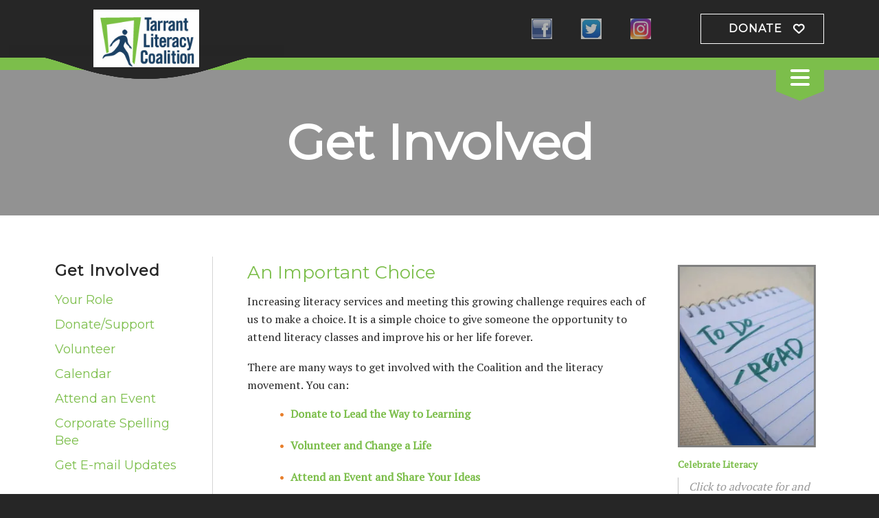

--- FILE ---
content_type: text/html; charset=UTF-8
request_url: https://www.tarrantliteracycoalition.org/involved/your_role.html
body_size: 13311
content:
<!DOCTYPE html>

<!--[if lt IE 9]><html lang="en" class="no-js lt-ie10 lt-ie9"><![endif]-->
<!--[if IE 9]><html lang="en" class="no-js is-ie9 lt-ie10"><![endif]-->
<!--[if gt IE 9]><!--><html lang="en" class="no-js"><!--<![endif]-->

<head>
  <title>Tarrant Literacy Coalition: Donate, Volunteer, and Get Involved</title>
    <link rel="shortcut icon" href="https://cdn.firespring.com/images/976b286a-1217-4bc6-b4c3-28cd88eaa391"/>


<!-- Meta tags -->
<meta charset="utf-8">
<meta name="viewport" content="width=device-width, initial-scale=1.0">




  <meta name="description" content="Lead the way to learning and support Tarrant Literacy Coalition&#039;s vision to provide services to every adult who wants to become literate.">

  <meta property="og:title" content="Tarrant Literacy Coalition: Donate, Volunteer, and Get Involved">
  <meta property="og:url" content="https://www.tarrantliteracycoalition.org/involved/your_role.html">
  <meta property="og:type" content="website">
      <meta property="og:description" content="Lead the way to learning and support Tarrant Literacy Coalition&#039;s vision to provide services to every adult who wants to become literate.">
        <meta name="twitter:card" content="summary">
  <meta name="twitter:title" content="Tarrant Literacy Coalition: Donate, Volunteer, and Get Involved">
      <meta name="twitter:description" content="Lead the way to learning and support Tarrant Literacy Coalition&#039;s vision to provide services to every adult who wants to become literate.">
    
  <link rel="stylesheet" href="//cdn.firespring.com/core/v2/css/stylesheet.1769791784.css">

<!-- CSS -->
      <link rel="stylesheet" href="//cdn.firespring.com/designs/np_hope/css/design-2788.1769791784.css">
  
<!-- SlickSlider Assets -->
  
<!-- jQuery -->
<script nonce="b5e9470af4b5a20c5cf7522e9c0ea7f7d416a958fb8e024e4ff81c72b39b33ce" type="text/javascript">
  (function (window) {
    if (window.location !== window.top.location) {
      var handler = function () {
        window.top.location = window.location;
        return false;
      };
      window.onclick = handler;
      window.onkeypress = handler;
    }
  })(this);
</script>
  <script nonce="b5e9470af4b5a20c5cf7522e9c0ea7f7d416a958fb8e024e4ff81c72b39b33ce" src="//cdn.firespring.com/core/v2/js/jquery.1769791784.js"></script>

<!-- Clicky Analytics -->
    <script
    nonce="b5e9470af4b5a20c5cf7522e9c0ea7f7d416a958fb8e024e4ff81c72b39b33ce"
    type="text/javascript"
  >
    var firespring = { log: function () { return }, goal: function () { return } }
    var firespring_site_id = Number('237902');
    (function () {
      var s = document.createElement('script')
      s.type = 'text/javascript'
      s.async = true
      s.src = 'https://analytics.firespring.com/js';
      (document.getElementsByTagName('head')[0] || document.getElementsByTagName('body')[0]).appendChild(s)
    })()
  </script>
<!-- End Clicky Analytics --><!-- Google External Accounts -->
<script
  async
  nonce="b5e9470af4b5a20c5cf7522e9c0ea7f7d416a958fb8e024e4ff81c72b39b33ce"
  src="https://www.googletagmanager.com/gtag/js?id=UA-31072173-1"
></script>
<script nonce="b5e9470af4b5a20c5cf7522e9c0ea7f7d416a958fb8e024e4ff81c72b39b33ce">
  window.dataLayer = window.dataLayer || []

  function gtag () {dataLayer.push(arguments)}

  gtag('js', new Date())
    gtag('config', 'UA-31072173-1')
    gtag('config', 'G-3MXD5JNQ3T')
  </script>
<!-- End Google External Accounts -->

            
  

</head>

  <body class="internal ">

  
  <!-- skip to main content link -->
  <a class="hidden-visually skip-to-main" href="#main-content">Skip to main content</a>
<!-- end skip to main content link -->
  <!-- BEGIN .header-nav-container -->
<div class="header-nav-container">
  <!-- BEGIN header -->
  <header class="header container-dark">
    <!-- BEGIN .wrap -->
    <div class="wrap">
      <!-- BEGIN nav-logo -->
      <div class="nav-logo">
                  <a href="https://www.tarrantliteracycoalition.org/"><img alt="Tarrant Literacy Coalition" title="logo" src="https://cdn.firespring.com/images/810c461f-0e15-41ba-a379-8729933aa36d.jpg"></a>

          <svg class="wave" xmlns="http://www.w3.org/2000/svg" width="465" height="47" viewBox="0 0 465 47">
            <path id="overlap_shape" data-name="overlap shape" class="cls-1" d="M467,0C417,0,348.662,47,231,47,114.166,47,49,0-2,0H467Z"/>
          </svg>

          <svg class="wave" xmlns="http://www.w3.org/2000/svg" width="465" height="47" viewBox="0 0 465 47">
            <path id="overlap_shape" data-name="overlap shape" class="cls-1" d="M467,0C417,0,348.662,47,231,47,114.166,47,49,0-2,0H467Z"/>
          </svg>

          <svg class="wave" xmlns="http://www.w3.org/2000/svg" width="465" height="47" viewBox="0 0 465 47">
            <path id="overlap_shape" data-name="overlap shape" class="cls-1" d="M467,0C417,0,348.662,47,231,47,114.166,47,49,0-2,0H467Z"/>
          </svg>

          <svg class="wave" xmlns="http://www.w3.org/2000/svg" width="465" height="47" viewBox="0 0 465 47">
            <path id="overlap_shape" data-name="overlap shape" class="cls-1" d="M467,0C417,0,348.662,47,231,47,114.166,47,49,0-2,0H467Z"/>
          </svg>

              </div>
      <!-- end nav-logo -->
      <!-- BEGIN .header-row -->
      <div class="header-row">
        <!-- BEGIN .content-block additional-header-block -->
               <!-- END .content-block additional-header-block -->
       <!-- BEGIN .content-block social-media-block -->
                <div class="content-block social-media-block">
  <div class="collection collection--list" id="content_cb9156b59c2609db7a6a57b422d81a09">

    

    <ul class="collection__items">

        
                                      <li class="collection-item collection-item--has-image" id="content_cb9156b59c2609db7a6a57b422d81a09_item_10879162">
                                    <div class="collection-item__content clearfix">

                      <div id="content_73a34b6b7ac94720d3b29d1c0a6f9abb_image_item_10879162"  class="collection-item-image image" style="max-width: 57px;">
    <a href="https://www.facebook.com/TarrantLiteracy/" target="_blank" rel="noopener noreferrer "    itemprop="url">
    <img
        loading="lazy"
        width="57"
        height="57"
        alt="Facebook"
        src="https://cdn.firespring.com/images/fe8b2bae-457e-441d-a813-38a8d4571eb5.jpg"
        srcset="https://cdn.firespring.com/images/fe8b2bae-457e-441d-a813-38a8d4571eb5.jpg 57w"
        itemprop="image"
                    >
    </a>

          </div>
          
                      <div class="collection-item-label"><a href="https://www.facebook.com/TarrantLiteracy/" target="_blank" rel="noopener noreferrer "    itemprop="url">Facebook</a></div>
          
          
        </div>
              </li>
                                          <li class="collection-item collection-item--has-image" id="content_cb9156b59c2609db7a6a57b422d81a09_item_10879164">
                                    <div class="collection-item__content clearfix">

                      <div id="content_73a34b6b7ac94720d3b29d1c0a6f9abb_image_item_10879164"  class="collection-item-image image" style="max-width: 106px;">
    <a href="https://twitter.com/TarrantLit" target="_blank" rel="noopener noreferrer "    itemprop="url">
    <img
        loading="lazy"
        width="106"
        height="106"
        alt="Twitter"
        src="https://cdn.firespring.com/images/354a456d-55b6-4ea7-a371-0eb48a4ac5fd.jpg"
        srcset="https://cdn.firespring.com/images/354a456d-55b6-4ea7-a371-0eb48a4ac5fd.jpg 106w"
        itemprop="image"
                    >
    </a>

          </div>
          
                      <div class="collection-item-label"><a href="https://twitter.com/TarrantLit" target="_blank" rel="noopener noreferrer "    itemprop="url">Twitter</a></div>
          
          
        </div>
              </li>
                                          <li class="collection-item collection-item--has-image" id="content_cb9156b59c2609db7a6a57b422d81a09_item_13047640">
                                    <div class="collection-item__content clearfix">

                      <div id="content_73a34b6b7ac94720d3b29d1c0a6f9abb_image_item_13047640"  class="collection-item-image image" style="max-width: 300px;">
    <a href="https://www.instagram.com/tarrantliteracycoalition/" target="_blank" rel="noopener noreferrer "    itemprop="url">
    <img
        loading="lazy"
        width="300"
        height="300"
        alt="Instagram"
        src="https://cdn.firespring.com/images/afdf2a9d-2314-40f5-ab4f-68137541b27b.jpg"
        srcset="https://cdn.firespring.com/images/afdf2a9d-2314-40f5-ab4f-68137541b27b.jpg 300w"
        itemprop="image"
                    >
    </a>

          </div>
          
                      <div class="collection-item-label"><a href="https://www.instagram.com/tarrantliteracycoalition/" target="_blank" rel="noopener noreferrer "    itemprop="url">Instagram</a></div>
          
          
        </div>
              </li>
      
    </ul>

    </div>
</div>
              <!-- END .content-block social-media-block -->
       <!-- BEGIN .content-block donate-block -->
                <div class="content-block donate-block">
  <div class="collection collection--list" id="content_6b7129f36bf07d716d42fdb77e66eb0e">

    

    <ul class="collection__items">

        
                        <li class="collection-item" id="content_6b7129f36bf07d716d42fdb77e66eb0e_item_10879177">
                                    <div class="collection-item__content">

          
                      <div class="collection-item-label"><a href="https://www.tarrantliteracycoalition.org/involved/donate.html"     itemprop="url">Donate</a></div>
          
          
        </div>
              </li>
      
    </ul>

    </div>
</div>
              <!-- END .content-block donate-block -->
     </div>
     <!-- END .header-row -->
   </div>
   <!-- END .wrap -->
 </header>
 <!-- END header -->
 <!-- BEGIN .nav-container -->
 <div class="nav-container">
  <!-- BEGIN .wrap -->
  <div class="wrap">
    <!-- BEGIN .content-block search-block -->
          <div class="content-block search-block">
  <div class="search-form search-form--511e6891ee6ab5805ac0de0a796c80d7" role="search">

  <form class="form--inline form--inline--no-button" novalidate>
    <div class="form-row">
      <div class="form-row__controls">
        <input aria-label="Search our site" type="search" id="search-form__input--511e6891ee6ab5805ac0de0a796c80d7" autocomplete="off">
      </div>
    </div>
  </form>

  <div id="search-form__results--511e6891ee6ab5805ac0de0a796c80d7" class="search-form__results"></div>
    <script nonce="b5e9470af4b5a20c5cf7522e9c0ea7f7d416a958fb8e024e4ff81c72b39b33ce" type="text/javascript">
      var ss360Config = window.ss360Config || []
      var config = {
        style: {
          themeColor: '#333333',
          accentColor: "#000000",
          loaderType: 'circle'
        },
        searchBox: {
          selector: "#search-form__input--511e6891ee6ab5805ac0de0a796c80d7"
        },
        tracking: {
          providers: []
        },
        siteId: "www.tarrantliteracycoalition.org",
        showErrors: false
      }
      if (!window.ss360Config[0]) {
        var stScript = document.createElement('script')
        stScript.type = 'text/javascript'
        stScript.async = true
        stScript.src = 'https://cdn.sitesearch360.com/v13/sitesearch360-v13.min.js'
        var entry = document.getElementsByTagName('script')[0]
        entry.parentNode.insertBefore(stScript, entry)
      }
      ss360Config.push(config)
    </script>
</div>
</div>
        <!-- END .content-block search-block -->
    <!-- BEGIN nav -->
                                                    <nav class="nav primary accordian" aria-label="Secondary">

    
    <ul class="nav__list nav-ul-0 nav">
      
    <li class="nav-level-0">
      <a href="https://www.tarrantliteracycoalition.org/index.html">Home Page</a>

      
    </li>


    <li class="nav-level-0 nav__list--parent">
      <a href="https://www.tarrantliteracycoalition.org/literacy/">Understanding Literacy</a>

      
        <ul class="nav-ul-1">
           
    <li class="nav-level-1">
      <a href="https://www.tarrantliteracycoalition.org/literacy/">Adult Basic Education</a>

      
    </li>


    <li class="nav-level-1">
      <a href="https://www.tarrantliteracycoalition.org/literacy/ged.html">High School Equivalency or GED</a>

      
    </li>


    <li class="nav-level-1">
      <a href="https://www.tarrantliteracycoalition.org/literacy/esl.html">ESL/ESOL</a>

      
    </li>


    <li class="nav-level-1">
      <a href="https://www.tarrantliteracycoalition.org/literacy/citizenship.html">Citizenship</a>

      
    </li>


    <li class="nav-level-1">
      <a href="https://www.tarrantliteracycoalition.org/literacy/facts.html">Facts &amp; Statistics</a>

      
    </li>

        </ul>
      
    </li>


    <li class="nav-level-0 nav__list--parent">
      <a href="https://www.tarrantliteracycoalition.org/help/">Classes</a>

      
        <ul class="nav-ul-1">
           
    <li class="nav-level-1">
      <a href="https://www.tarrantliteracycoalition.org/help/">How We Can Help</a>

      
    </li>


    <li class="nav-level-1">
      <a href="https://www.tarrantliteracycoalition.org/help/class.html">Find a Class</a>

      
    </li>


    <li class="nav-level-1">
      <a href="https://www.tarrantliteracycoalition.org/help/resources.html">Help for Teachers, Tutors and Volunteers</a>

      
    </li>


    <li class="nav-level-1">
      <a href="https://www.tarrantliteracycoalition.org/help/start.html">Start a New Program</a>

      
    </li>


    <li class="nav-level-1">
      <a href="https://www.tarrantliteracycoalition.org/help/links.html">Useful Links</a>

      
    </li>


    <li class="nav-level-1">
      <a href="https://www.tarrantliteracycoalition.org/help/faqs.html">FAQs</a>

      
    </li>

        </ul>
      
    </li>


    <li class="nav-level-0 nav__list--parent">
      <a href="https://www.tarrantliteracycoalition.org/solutions/">Our Solutions</a>

      
        <ul class="nav-ul-1">
           
    <li class="nav-level-1">
      <a href="https://www.tarrantliteracycoalition.org/solutions/">Literacy and Learning</a>

      
    </li>


    <li class="nav-level-1">
      <a href="https://www.tarrantliteracycoalition.org/solutions/learn-for-life.html">L.E.A.R.N. for Life</a>

      
    </li>


    <li class="nav-level-1 nav__list--parent">
      <a href="https://www.tarrantliteracycoalition.org/solutions/provider/">Provider Support</a>

      
        <ul class="nav-ul-2">
           
    <li class="nav-level-2">
      <a href="https://www.tarrantliteracycoalition.org/solutions/provider/">Provider Support</a>

      
    </li>


    <li class="nav-level-2">
      <a href="https://www.tarrantliteracycoalition.org/solutions/provider/provider_directory.html">Provider Directory</a>

      
    </li>

        </ul>
      
    </li>


    <li class="nav-level-1">
      <a href="https://www.tarrantliteracycoalition.org/solutions/training.html">Training</a>

      
    </li>


    <li class="nav-level-1">
      <a href="https://www.tarrantliteracycoalition.org/solutions/partnerships.html">Partnerships</a>

      
    </li>


    <li class="nav-level-1">
      <a href="https://www.tarrantliteracycoalition.org/solutions/workplace.html">Workforce Readiness</a>

      
    </li>


    <li class="nav-level-1">
      <a href="https://www.tarrantliteracycoalition.org/solutions/advocacy.html">Advocacy</a>

      
    </li>

        </ul>
      
    </li>


    <li class="nav-level-0 nav__list--parent nav__list--here">
      <a href="https://www.tarrantliteracycoalition.org/involved/">Get Involved</a>

      
        <ul class="nav-ul-1">
           
    <li class="nav-level-1 nav__list--here">
      <a href="https://www.tarrantliteracycoalition.org/involved/">Your Role</a>

      
    </li>


    <li class="nav-level-1">
      <a href="https://www.tarrantliteracycoalition.org/involved/donate.html">Donate/Support</a>

      
    </li>


    <li class="nav-level-1 nav__list--parent">
      <a href="https://www.tarrantliteracycoalition.org/involved/volunteer/">Volunteer</a>

      
        <ul class="nav-ul-2">
           
    <li class="nav-level-2">
      <a href="https://www.tarrantliteracycoalition.org/involved/volunteer/">Volunteer Opportunities</a>

      
    </li>


    <li class="nav-level-2">
      <a href="https://www.tarrantliteracycoalition.org/involved/volunteer/service_learning.html">Service-Learning</a>

      
    </li>

        </ul>
      
    </li>


    <li class="nav-level-1">
      <a href="https://www.tarrantliteracycoalition.org/involved/calendar.html">Calendar </a>

      
    </li>


    <li class="nav-level-1">
      <a href="https://www.tarrantliteracycoalition.org/involved/events.html">Attend an Event</a>

      
    </li>


    <li class="nav-level-1">
      <a href="https://www.tarrantliteracycoalition.org/involved/bee.html">Corporate Spelling Bee</a>

      
    </li>


    <li class="nav-level-1">
      <a href="https://www.tarrantliteracycoalition.org/involved/updates.html">Get E-mail Updates</a>

      
    </li>

        </ul>
      
    </li>


    <li class="nav-level-0 nav__list--parent">
      <a href="https://www.tarrantliteracycoalition.org/coalition/">The Coalition</a>

      
        <ul class="nav-ul-1">
           
    <li class="nav-level-1">
      <a href="https://www.tarrantliteracycoalition.org/coalition/">Our Story</a>

      
    </li>


    <li class="nav-level-1">
      <a href="https://www.tarrantliteracycoalition.org/coalition/board_staff.html">Our Staff &amp; Board</a>

      
    </li>


    <li class="nav-level-1">
      <a href="https://www.tarrantliteracycoalition.org/coalition/connect.html">Connect &amp; Share</a>

      
    </li>


    <li class="nav-level-1">
      <a href="https://www.tarrantliteracycoalition.org/coalition/news.html">News Room</a>

      
    </li>


    <li class="nav-level-1">
      <a href="https://www.tarrantliteracycoalition.org/coalition/newsletters.html">Newsletters</a>

      
    </li>


    <li class="nav-level-1">
      <a href="https://www.tarrantliteracycoalition.org/coalition/job_opportunities.html">Job Opportunities</a>

      
    </li>


    <li class="nav-level-1">
      <a href="https://www.tarrantliteracycoalition.org/coalition/privacy.html">Privacy Policy</a>

      
    </li>


    <li class="nav-level-1">
      <a href="https://www.tarrantliteracycoalition.org/coalition/contact_us.html">Contact Us</a>

      
    </li>

        </ul>
      
    </li>


    <li class="nav-level-0">
      <a href="https://www.tarrantliteracycoalition.org/site_map.html">Site Map</a>

      
    </li>

    </ul>

    
  </nav>


                      <!-- END nav -->
        </div>
        <!-- END .wrap -->
        <!-- BEGIN .nav-toggle-wrap -->
        <div class="nav-toggle-wrap">
          <div class="nav-toggle">
            <i class="fa fa-bars"></i>
          </div>
        </div>
        <!-- END .nav-toggle-wrap -->
      </div>
      <!-- END .nav-container -->
    </div>
    <!-- END .header-nav-container -->
  <!-- BEGIN .masthead-container -->
  <div class="masthead-container">
    <!-- BEGIN .masthead-image-bg -->
    <div class="masthead-image-bg has-bg container-dark" data-search-indexed="true">
    <!-- BEGIN .wrap -->
    <div class="wrap">

             <h1>Get Involved</h1>
                
          </div>
    <!-- END .wrap -->
    </div>
    <!-- END .masthead-image-bg -->
  </div>
  <!-- END .masthead-container -->

           <main id="main-content">
        <!-- BEGIN .wrap -->
        <div class="wrap">
          <!-- BEGIN .sidebar-container -->
          <div class="sidebar-container" >
            <!-- BEGIN .secion-title -->
            <div class="section-title">
              <h3>Get Involved</h3>
            </div>
            <!-- END .secion-title -->
            <!-- start sidebar -->
            
                    <!-- BEGIN nav -->
                                                                                                                                <nav class="nav subnav" aria-label="Secondary">

    
    <ul class="nav__list nav-ul-0 nav subnav">
      
    <li class="nav-level-0 nav__list--here">
      <a href="https://www.tarrantliteracycoalition.org/involved/">Your Role</a>

      
    </li>


    <li class="nav-level-0">
      <a href="https://www.tarrantliteracycoalition.org/involved/donate.html">Donate/Support</a>

      
    </li>


    <li class="nav-level-0 nav__list--parent">
      <a href="https://www.tarrantliteracycoalition.org/involved/volunteer/">Volunteer</a>

      
        <ul class="nav-ul-1">
           
    <li class="nav-level-1">
      <a href="https://www.tarrantliteracycoalition.org/involved/volunteer/">Volunteer Opportunities</a>

      
    </li>


    <li class="nav-level-1">
      <a href="https://www.tarrantliteracycoalition.org/involved/volunteer/service_learning.html">Service-Learning</a>

      
    </li>

        </ul>
      
    </li>


    <li class="nav-level-0">
      <a href="https://www.tarrantliteracycoalition.org/involved/calendar.html">Calendar </a>

      
    </li>


    <li class="nav-level-0">
      <a href="https://www.tarrantliteracycoalition.org/involved/events.html">Attend an Event</a>

      
    </li>


    <li class="nav-level-0">
      <a href="https://www.tarrantliteracycoalition.org/involved/bee.html">Corporate Spelling Bee</a>

      
    </li>


    <li class="nav-level-0">
      <a href="https://www.tarrantliteracycoalition.org/involved/updates.html">Get E-mail Updates</a>

      
    </li>

    </ul>

    
  </nav>


                                                    <!-- END nav -->

                       
                       <!-- end sidebar -->
                                           </div>
                    <!-- END .sidebar-container -->
                                          <!-- BEGIN .primary-container -->
                      <div class="primary-container" data-search-indexed="true">
                            <div id="content_b101953661254dda09b4cbf0631b6375"  class="image sb-float-right sb-padding-medium" style="max-width: 225px;">
    <a href="https://www.tarrantliteracycoalition.org/solutions/advocacy.html"     itemprop="url">
    <img
        loading="lazy"
        width="225"
        height="300"
        alt="Spiral notepad saying &quot;to do: read&quot;"
        src="https://cdn.firespring.com/images/864fc5d9-07f3-42dc-8b71-c0f24386c732.jpg" style="border-color: #808080;" class="sb-border-medium"
        srcset="https://cdn.firespring.com/images/864fc5d9-07f3-42dc-8b71-c0f24386c732.jpg 225w"
        itemprop="image"
        aria-labelledby="content_b101953661254dda09b4cbf0631b6375_title"        aria-describedby="content_b101953661254dda09b4cbf0631b6375_caption"    >
    </a>

          <div class="image__text">

                  <div class="image-text__title" id="content_b101953661254dda09b4cbf0631b6375_title"><a href="https://www.tarrantliteracycoalition.org/solutions/advocacy.html"     itemprop="url">Celebrate Literacy</a></div>
        
                  <div class="image-text__caption" id="content_b101953661254dda09b4cbf0631b6375_caption"><p>Click to advocate for and celebrate literacy with the Coalition.</p></div>
        
      </div>
          </div>
<h2>An Important Choice</h2><p>Increasing literacy services and meeting this growing challenge requires each of us to make a choice. It is a simple choice to give someone the opportunity to attend literacy classes and improve his or her life forever.</p>

<p>There are many ways to get involved with the Coalition and the literacy movement. You can:</p>

        <div class="collection collection--list" id="content_bac3d262794bf8c53d8a7d996727f0e1">

    

    <ul class="collection__items list-spacing--double">

        
                        <li class="collection-item" id="content_bac3d262794bf8c53d8a7d996727f0e1_item_10877050">
                                    <div class="collection-item__content">

          
                      <div class="collection-item-label"><a href="https://www.tarrantliteracycoalition.org/involved/donate.html"     itemprop="url">Donate to Lead the Way to Learning</a></div>
          
          
        </div>
              </li>
                            <li class="collection-item" id="content_bac3d262794bf8c53d8a7d996727f0e1_item_10877051">
                                    <div class="collection-item__content">

          
                      <div class="collection-item-label"><a href="https://www.tarrantliteracycoalition.org/involved/volunteer/volunteer.html"     itemprop="url">Volunteer and Change a Life</a></div>
          
          
        </div>
              </li>
                            <li class="collection-item" id="content_bac3d262794bf8c53d8a7d996727f0e1_item_10877052">
                                    <div class="collection-item__content">

          
                      <div class="collection-item-label"><a href="https://www.tarrantliteracycoalition.org/involved/events.html"     itemprop="url">Attend an Event and Share Your Ideas</a></div>
          
          
        </div>
              </li>
                            <li class="collection-item" id="content_bac3d262794bf8c53d8a7d996727f0e1_item_10877053">
                                    <div class="collection-item__content">

          
                      <div class="collection-item-label"><a href="https://www.tarrantliteracycoalition.org/involved/updates.html"     itemprop="url">Get E-Mail Updates and Access New Information</a></div>
          
          
        </div>
              </li>
      
    </ul>

    </div>
<p>No matter your role, you have an opportunity make a difference.  You can have a significant impact with the Coalition or an adult literacy program that is making a life-changing impact on its students. Act now to change the future of our community.</p><h2>Start Now</h2><p>Can't wait?  There are several ways you can get involved right now.  Click an option for more information.</p>

    <div class="collection collection--gallery collection--gallery--next-prev" id="content_35a31b5aeb15b7d53a803dc9eb2fd342">

  
            
              
              <ul class="collection__items grid grid--block grid--block-xs-2 grid--block-sm-3 sb-border-thick sb-padding-medium" style="border-color: #808080;">

        
                                                        <li class="collection-item collection-item--has-image" id="content_35a31b5aeb15b7d53a803dc9eb2fd342_item_10877054" style="border-color: #808080;">
                                    <div class="collection-item__content clearfix">

                      <div id="content_73a34b6b7ac94720d3b29d1c0a6f9abb_image_item_10877054"  class="collection-item-image image" style="max-width: 214px;">
    <a href="https://www.tarrantliteracycoalition.org/involved/updates.html" target="_blank" rel="noopener noreferrer "    itemprop="url">
    <img
        loading="lazy"
        width="214"
        height="300"
        alt="Sign Up for E-mail Updates"
        src="https://cdn.firespring.com/images/927c7abb-6d3f-4511-97de-95a350c581a4.jpg"
        srcset="https://cdn.firespring.com/images/927c7abb-6d3f-4511-97de-95a350c581a4.jpg 214w"
        itemprop="image"
                    >
    </a>

          </div>
          
                      <div class="collection-item-label"><a href="https://www.tarrantliteracycoalition.org/involved/updates.html" target="_blank" rel="noopener noreferrer "    itemprop="url">Sign Up for E-mail Updates</a></div>
          
          
        </div>
              </li>
    
                                                        <li class="collection-item collection-item--has-image" id="content_35a31b5aeb15b7d53a803dc9eb2fd342_item_10877055" style="border-color: #808080;">
                                    <div class="collection-item__content clearfix">

                      <div id="content_73a34b6b7ac94720d3b29d1c0a6f9abb_image_item_10877055"  class="collection-item-image image" style="max-width: 320px;">
    <a href="/file_download/184959ea-f5f9-481f-918e-a5007eef5587" target="_blank" rel="noopener noreferrer "  class="firespring_log_download"  itemprop="url">
    <img
        loading="lazy"
        width="320"
        height="240"
        alt="Download a Literacy Fact Flyer"
        src="https://cdn.firespring.com/images/f264559e-fb67-4dd8-b461-01c5c9041d8f.jpg"
        srcset="https://cdn.firespring.com/images/f264559e-fb67-4dd8-b461-01c5c9041d8f.jpg 320w"
        itemprop="image"
                    >
    </a>

          </div>
          
                      <div class="collection-item-label"><a href="/file_download/184959ea-f5f9-481f-918e-a5007eef5587" target="_blank" rel="noopener noreferrer "  class="firespring_log_download"  itemprop="url">Download a Literacy Fact Flyer</a></div>
          
          
        </div>
              </li>
    
                                                        <li class="collection-item collection-item--has-image" id="content_35a31b5aeb15b7d53a803dc9eb2fd342_item_10877056" style="border-color: #808080;">
                                    <div class="collection-item__content clearfix">

                      <div id="content_73a34b6b7ac94720d3b29d1c0a6f9abb_image_item_10877056"  class="collection-item-image image" style="max-width: 320px;">
    <a href="https://www.tarrantliteracycoalition.org/involved/donate.html" target="_blank" rel="noopener noreferrer "    itemprop="url">
    <img
        loading="lazy"
        width="320"
        height="240"
        alt="Donate Online"
        src="https://cdn.firespring.com/images/e7c1ea2c-721b-4f31-9402-93c4eee55cd5.jpg"
        srcset="https://cdn.firespring.com/images/e7c1ea2c-721b-4f31-9402-93c4eee55cd5.jpg 320w"
        itemprop="image"
                    >
    </a>

          </div>
          
                      <div class="collection-item-label"><a href="https://www.tarrantliteracycoalition.org/involved/donate.html" target="_blank" rel="noopener noreferrer "    itemprop="url">Donate Online</a></div>
          
          
        </div>
              </li>
    
                                                        <li class="collection-item collection-item--has-image" id="content_35a31b5aeb15b7d53a803dc9eb2fd342_item_10877057" style="border-color: #808080;">
                                    <div class="collection-item__content clearfix">

                      <div id="content_73a34b6b7ac94720d3b29d1c0a6f9abb_image_item_10877057"  class="collection-item-image image" style="max-width: 57px;">
    <a href="http://www.facebook.com/TarrantLiteracy" target="_blank" rel="noopener noreferrer "    itemprop="url">
    <img
        loading="lazy"
        width="57"
        height="57"
        alt="Keep up with the Coalition on Facebook"
        src="https://cdn.firespring.com/images/fe8b2bae-457e-441d-a813-38a8d4571eb5.jpg"
        srcset="https://cdn.firespring.com/images/fe8b2bae-457e-441d-a813-38a8d4571eb5.jpg 57w"
        itemprop="image"
                    >
    </a>

          </div>
          
                      <div class="collection-item-label"><a href="http://www.facebook.com/TarrantLiteracy" target="_blank" rel="noopener noreferrer "    itemprop="url">Keep up with the Coalition on Facebook</a></div>
          
          
        </div>
              </li>
    
                                                        <li class="collection-item collection-item--has-image" id="content_35a31b5aeb15b7d53a803dc9eb2fd342_item_10877058" style="border-color: #808080;">
                                    <div class="collection-item__content clearfix">

                      <div id="content_73a34b6b7ac94720d3b29d1c0a6f9abb_image_item_10877058"  class="collection-item-image image" style="max-width: 320px;">
    <a href="http://www.youtube.com/TarrantLit" target="_blank" rel="noopener noreferrer "    itemprop="url">
    <img
        loading="lazy"
        width="320"
        height="240"
        alt="Watch a Video About Literacy"
        src="https://cdn.firespring.com/images/8cd75950-09d4-495d-b8ca-140dc5624c89.jpg"
        srcset="https://cdn.firespring.com/images/8cd75950-09d4-495d-b8ca-140dc5624c89.jpg 320w"
        itemprop="image"
                    >
    </a>

          </div>
          
                      <div class="collection-item-label"><a href="http://www.youtube.com/TarrantLit" target="_blank" rel="noopener noreferrer "    itemprop="url">Watch a Video About Literacy</a></div>
          
          
        </div>
              </li>
    
                                                        <li class="collection-item collection-item--has-image" id="content_35a31b5aeb15b7d53a803dc9eb2fd342_item_10877059" style="border-color: #808080;">
                                    <div class="collection-item__content clearfix">

                      <div id="content_73a34b6b7ac94720d3b29d1c0a6f9abb_image_item_10877059"  class="collection-item-image image" style="max-width: 57px;">
    <a href="http://www.twitter.com/TarrantLit" target="_blank" rel="noopener noreferrer "    itemprop="url">
    <img
        loading="lazy"
        width="57"
        height="57"
        alt="Follow us on Twitter"
        src="https://cdn.firespring.com/images/8ea92a8f-5f47-4d7b-a217-a39acdb2f18e.jpg"
        srcset="https://cdn.firespring.com/images/8ea92a8f-5f47-4d7b-a217-a39acdb2f18e.jpg 57w"
        itemprop="image"
                    >
    </a>

          </div>
          
                      <div class="collection-item-label"><a href="http://www.twitter.com/TarrantLit" target="_blank" rel="noopener noreferrer "    itemprop="url">Follow us on Twitter</a></div>
          
          
        </div>
              </li>
    
                                                        <li class="collection-item collection-item--has-image" id="content_35a31b5aeb15b7d53a803dc9eb2fd342_item_10877060" style="border-color: #808080;">
                                    <div class="collection-item__content clearfix">

                      <div id="content_73a34b6b7ac94720d3b29d1c0a6f9abb_image_item_10877060"  class="collection-item-image image" style="max-width: 300px;">
    <a href="https://www.tarrantliteracycoalition.org/coalition/contact_us.html" target="_blank" rel="noopener noreferrer "    itemprop="url">
    <img
        loading="lazy"
        width="300"
        height="215"
        alt="Invite Us to Speak to Your Group"
        src="https://cdn.firespring.com/images/fca5b01e-0e7b-41a9-8bfd-c5e8bfb0981c.jpg"
        srcset="https://cdn.firespring.com/images/fca5b01e-0e7b-41a9-8bfd-c5e8bfb0981c.jpg 300w"
        itemprop="image"
                    >
    </a>

          </div>
          
                      <div class="collection-item-label"><a href="https://www.tarrantliteracycoalition.org/coalition/contact_us.html" target="_blank" rel="noopener noreferrer "    itemprop="url">Invite Us to Speak to Your Group</a></div>
          
          
        </div>
              </li>
    
                                                        <li class="collection-item collection-item--has-image" id="content_35a31b5aeb15b7d53a803dc9eb2fd342_item_10877061" style="border-color: #808080;">
                                    <div class="collection-item__content clearfix">

                      <div id="content_73a34b6b7ac94720d3b29d1c0a6f9abb_image_item_10877061"  class="collection-item-image image" style="max-width: 256px;">
    <a href="http://www.linkedin.com/companies/tarrant-literacy-coalition" target="_blank" rel="noopener noreferrer "    itemprop="url">
    <img
        loading="lazy"
        width="256"
        height="256"
        alt="Find Connections on Linkedin"
        src="https://cdn.firespring.com/images/56184d04-10d1-47e9-b04e-2af637c9a184.jpg"
        srcset="https://cdn.firespring.com/images/56184d04-10d1-47e9-b04e-2af637c9a184.jpg 256w"
        itemprop="image"
                    >
    </a>

          </div>
          
                      <div class="collection-item-label"><a href="http://www.linkedin.com/companies/tarrant-literacy-coalition" target="_blank" rel="noopener noreferrer "    itemprop="url">Find Connections on Linkedin</a></div>
          
          
        </div>
              </li>
    
                                                        <li class="collection-item collection-item--has-image" id="content_35a31b5aeb15b7d53a803dc9eb2fd342_item_10877062" style="border-color: #808080;">
                                    <div class="collection-item__content clearfix">

                      <div id="content_73a34b6b7ac94720d3b29d1c0a6f9abb_image_item_10877062"  class="collection-item-image image" style="max-width: 300px;">
    <a href="https://www.tarrantliteracycoalition.org/coalition/news.html" target="_blank" rel="noopener noreferrer "    itemprop="url">
    <img
        loading="lazy"
        width="300"
        height="200"
        alt="Learn the Latest Literacy News"
        src="https://cdn.firespring.com/images/51625b0f-92df-4691-9b25-9d2106d8ebab.jpg"
        srcset="https://cdn.firespring.com/images/51625b0f-92df-4691-9b25-9d2106d8ebab.jpg 300w"
        itemprop="image"
                    >
    </a>

          </div>
          
                      <div class="collection-item-label"><a href="https://www.tarrantliteracycoalition.org/coalition/news.html" target="_blank" rel="noopener noreferrer "    itemprop="url">Learn the Latest Literacy News</a></div>
          
          
        </div>
              </li>
    
  
      </ul>
  
    
  </div>

                        <div class="clearfix"></div>
                      </div>
                      <!-- END .primary-container -->
                                      </div>
                  <!-- END .wrap -->
                </main><!-- end main -->
                                 <!-- BEGIN .logos-container -->
  <div class="logos-container">
    <!-- BEGIN .wrap -->
    <div class="wrap">
      <!-- BEGIN .content-block logos-header-block -->
              <div class="content-block logos-header-block">
  <h4>Our Partners</h4>
</div>
            <!-- END .content-block logos-header-block -->
              <!-- BEGIN .logos-content -->
        <div class="logos-content">
          <div class="content-block logos-block">
  <div class="collection collection--list" id="content_82d482a4d3b8d32ec7afe825aba9ee66">

    

    <ul class="collection__items">

        
                                      <li class="collection-item collection-item--has-image" id="content_82d482a4d3b8d32ec7afe825aba9ee66_item_10879168">
                                    <div class="collection-item__content clearfix">

                      <div id="content_73a34b6b7ac94720d3b29d1c0a6f9abb_image_item_10879168"  class="collection-item-image image" style="max-width: 343px;">
    
    <img
        loading="lazy"
        width="343"
        height="147"
        alt="Alcon Foundation"
        src="https://cdn.firespring.com/images/7a2b79eb-4630-423a-8ec8-49b2274918de.png"
        srcset="https://cdn.firespring.com/images/7a2b79eb-4630-423a-8ec8-49b2274918de.png 343w"
        itemprop="image"
                    >
    

          </div>
          
                      <div class="collection-item-label">Alcon Foundation</div>
          
          
        </div>
              </li>
                                          <li class="collection-item collection-item--has-image" id="content_82d482a4d3b8d32ec7afe825aba9ee66_item_10879170">
                                    <div class="collection-item__content clearfix">

                      <div id="content_73a34b6b7ac94720d3b29d1c0a6f9abb_image_item_10879170"  class="collection-item-image image" style="max-width: 1200px;">
    
    <img
        loading="lazy"
        width="1200"
        height="876"
        alt="United Way of Tarrant County"
        src="https://cdn.firespring.com/images/a79722a0-7a03-410c-9503-82af7bf0389d.jpg"
        srcset="https://cdn.firespring.com/images/b6979e1d-073a-4f62-bca0-111138bae526.jpg 600w, https://cdn.firespring.com/images/a79722a0-7a03-410c-9503-82af7bf0389d.jpg 1200w"
        itemprop="image"
                    >
    

          </div>
          
                      <div class="collection-item-label">United Way of Tarrant County</div>
          
          
        </div>
              </li>
                                          <li class="collection-item collection-item--has-image" id="content_82d482a4d3b8d32ec7afe825aba9ee66_item_12880750">
                                    <div class="collection-item__content clearfix">

                      <div id="content_73a34b6b7ac94720d3b29d1c0a6f9abb_image_item_12880750"  class="collection-item-image image" style="max-width: 257px;">
    <a href="https://www.literacytexas.org/" target="_blank" rel="noopener noreferrer "    itemprop="url">
    <img
        loading="lazy"
        width="257"
        height="81"
        alt="Literacy Texas"
        src="https://cdn.firespring.com/images/5e311118-e110-4d30-80ec-2141195b99e4.png"
        srcset="https://cdn.firespring.com/images/5e311118-e110-4d30-80ec-2141195b99e4.png 257w"
        itemprop="image"
                    >
    </a>

          </div>
          
                      <div class="collection-item-label"><a href="https://www.literacytexas.org/" target="_blank" rel="noopener noreferrer "    itemprop="url">Literacy Texas</a></div>
          
          
        </div>
              </li>
                                          <li class="collection-item collection-item--has-image" id="content_82d482a4d3b8d32ec7afe825aba9ee66_item_13330297">
                                    <div class="collection-item__content clearfix">

                      <div id="content_73a34b6b7ac94720d3b29d1c0a6f9abb_image_item_13330297"  class="collection-item-image image" style="max-width: 400px;">
    <a href="http://proliteracy.org"     itemprop="url">
    <img
        loading="lazy"
        width="400"
        height="400"
        alt="ProLiteracy"
        src="https://cdn.firespring.com/images/2f6635d5-f1dd-4c43-84b6-bfb0d31c35b9.jpg"
        srcset="https://cdn.firespring.com/images/2f6635d5-f1dd-4c43-84b6-bfb0d31c35b9.jpg 400w"
        itemprop="image"
                    >
    </a>

          </div>
          
                      <div class="collection-item-label"><a href="http://proliteracy.org"     itemprop="url">ProLiteracy</a></div>
          
          
        </div>
              </li>
                                          <li class="collection-item collection-item--has-image" id="content_82d482a4d3b8d32ec7afe825aba9ee66_item_13330625">
                                    <div class="collection-item__content clearfix">

                      <div id="content_73a34b6b7ac94720d3b29d1c0a6f9abb_image_item_13330625"  class="collection-item-image image" style="max-width: 1080px;">
    <a href="https://www.dgliteracy.org/"     itemprop="url">
    <img
        loading="lazy"
        width="1080"
        height="401"
        alt="Dollar General Literacy Foundation"
        src="https://cdn.firespring.com/images/5a56161d-2145-43fc-98ca-9fcc75334448.jpg"
        srcset="https://cdn.firespring.com/images/9507b730-7bf3-4998-bc77-cc450be0488e.jpg 600w, https://cdn.firespring.com/images/5a56161d-2145-43fc-98ca-9fcc75334448.jpg 1080w"
        itemprop="image"
                    >
    </a>

          </div>
          
                      <div class="collection-item-label"><a href="https://www.dgliteracy.org/"     itemprop="url">Dollar General Literacy Foundation</a></div>
          
          
        </div>
              </li>
                                          <li class="collection-item collection-item--has-image" id="content_82d482a4d3b8d32ec7afe825aba9ee66_item_13330627">
                                    <div class="collection-item__content clearfix">

                      <div id="content_73a34b6b7ac94720d3b29d1c0a6f9abb_image_item_13330627"  class="collection-item-image image" style="max-width: 596px;">
    <a href="https://www.umb.com/about-umb/community-involvement"     itemprop="url">
    <img
        loading="lazy"
        width="596"
        height="753"
        alt="UMB Bank"
        src="https://cdn.firespring.com/images/224e3b90-0cc1-4e18-95e5-6cc4d8460393.png"
        srcset="https://cdn.firespring.com/images/224e3b90-0cc1-4e18-95e5-6cc4d8460393.png 596w"
        itemprop="image"
                    >
    </a>

          </div>
          
                      <div class="collection-item-label"><a href="https://www.umb.com/about-umb/community-involvement"     itemprop="url">UMB Bank</a></div>
          
          
        </div>
              </li>
                                          <li class="collection-item collection-item--has-image" id="content_82d482a4d3b8d32ec7afe825aba9ee66_item_13381896">
                                    <div class="collection-item__content clearfix">

                      <div id="content_73a34b6b7ac94720d3b29d1c0a6f9abb_image_item_13381896"  class="collection-item-image image" style="max-width: 169px;">
    <a href="https://www.pantegolions.org/" target="_blank" rel="noopener noreferrer "    itemprop="url">
    <img
        loading="lazy"
        width="169"
        height="220"
        alt="Pantego Lions Foundation"
        src="https://cdn.firespring.com/images/5d77b375-b990-46b0-9f0d-d07d98339451.jpg"
        srcset="https://cdn.firespring.com/images/5d77b375-b990-46b0-9f0d-d07d98339451.jpg 169w"
        itemprop="image"
                    >
    </a>

          </div>
          
                      <div class="collection-item-label"><a href="https://www.pantegolions.org/" target="_blank" rel="noopener noreferrer "    itemprop="url">Pantego Lions Foundation</a></div>
          
                                  <div class="collection-item-description"><p>Pantego Lions Foundation</p></div>
          
        </div>
              </li>
      
    </ul>

    </div>
</div>
          <!-- BEGIN .slider__controls -->
          <div class="slider__controls">
            <div class="slider-controls-nav">
              <a class="slider-nav slider-nav--prev" href="" aria-label="Go to Previous Slide"></a>
              <a class="slider-nav slider-nav--next" href="" aria-label="Go to Next Slide"></a>
            </div>
            <div class="slider-controls-pager"></div>
          </div>
          <!-- END .slider__controls -->
        </div>
        <!-- END .logos-content -->
          </div>
    <!-- END .wrap -->
  </div>
  <!-- END .logos-container -->

             
      <!-- BEGIN footer -->
<footer class="container-dark">
  <!-- BEGIN .wrap -->
  <div class="wrap">
    <!-- BEGIN footer-logo -->
    <div class="footer-logo">

      
        <a href="https://www.tarrantliteracycoalition.org/"><img alt="Tarrant Literacy Coalition" title="logo" src="https://cdn.firespring.com/images/810c461f-0e15-41ba-a379-8729933aa36d.jpg"></a>

      <svg class="wave" xmlns="http://www.w3.org/2000/svg" width="465" height="47" viewBox="0 0 465 47">
        <path id="overlap_shape" data-name="overlap shape" class="cls-1" d="M467,0C417,0,348.662,47,231,47,114.166,47,49,0-2,0H467Z"/>
      </svg>

      <svg class="wave" xmlns="http://www.w3.org/2000/svg" width="465" height="47" viewBox="0 0 465 47">
        <path id="overlap_shape" data-name="overlap shape" class="cls-1" d="M467,0C417,0,348.662,47,231,47,114.166,47,49,0-2,0H467Z"/>
      </svg>

      <svg class="wave" xmlns="http://www.w3.org/2000/svg" width="465" height="47" viewBox="0 0 465 47">
        <path id="overlap_shape" data-name="overlap shape" class="cls-1" d="M467,0C417,0,348.662,47,231,47,114.166,47,49,0-2,0H467Z"/>
      </svg>

      <svg class="wave" xmlns="http://www.w3.org/2000/svg" width="465" height="47" viewBox="0 0 465 47">
        <path id="overlap_shape" data-name="overlap shape" class="cls-1" d="M467,0C417,0,348.662,47,231,47,114.166,47,49,0-2,0H467Z"/>
      </svg>

      
    </div>
    <!-- END footer-logo -->

    <!-- BEGIN .location-container -->
    <div class="location-container">
      <div class="locations-hours locations-hours--variable">

  <div class="location location--1" itemscope itemtype="https://schema.org/Organization">

          
        <div class="location__title">
          <h5 itemprop="name">New PO Box</h5>
        </div>

          
    <div class="location__info">

              
          <div class="location__address" itemprop="address" itemscope itemtype="https://schema.org/PostalAddress">

                          
                <div class="location-address location-address--1" itemprop="streetAddress">
                  P.O. Box 123537
                </div>

                                        
                <div class="location-address location-address--2" itemprop="streetAddress">
                  Fort Worth, Texas
                </div>

                                        
                <div class="location-address location-address--3" itemprop="streetAddress">
                  76121
                </div>

                          
          </div>

              
              
          <div class="location__phone">

                          
                <div class="location-phone location-phone--1">
                                      <span class="label">Phone</span>
                                    <span class="value" itemprop="telephone" content="8178700082"><a
                        href="tel:8178700082">817-870-0082</a></span>
                </div>

                          
          </div>

              
              
          <div class="location__links">
            <div class="location-links-email">
                                              <span class="value"><a href="https://www.tarrantliteracycoalition.org/coalition/contact_us.html">Contact</a></span>
                          </div>
          </div>

              
                    
    </div>
  </div>


</div>    </div>
    <!-- END .location-container -->
    <!-- BEGIN .content-block sitemap-block-->
        <!-- END .content-block sitemap-block-->
    <!-- BEGIN .content-block social-media-block-2 -->
          <div class="content-block social-media-2-block">
  <div class="collection collection--list" id="content_25e11d4b76848127789b27065196478c">

    

    <ul class="collection__items">

        
                                      <li class="collection-item collection-item--has-image" id="content_25e11d4b76848127789b27065196478c_item_10879165">
                                    <div class="collection-item__content clearfix">

                      <div id="content_73a34b6b7ac94720d3b29d1c0a6f9abb_image_item_10879165"  class="collection-item-image image" style="max-width: 57px;">
    <a href="https://www.facebook.com/TarrantLiteracy/" target="_blank" rel="noopener noreferrer "    itemprop="url">
    <img
        loading="lazy"
        width="57"
        height="57"
        alt="Facebook"
        src="https://cdn.firespring.com/images/fe8b2bae-457e-441d-a813-38a8d4571eb5.jpg"
        srcset="https://cdn.firespring.com/images/fe8b2bae-457e-441d-a813-38a8d4571eb5.jpg 57w"
        itemprop="image"
                    >
    </a>

          </div>
          
                      <div class="collection-item-label"><a href="https://www.facebook.com/TarrantLiteracy/" target="_blank" rel="noopener noreferrer "    itemprop="url">Facebook</a></div>
          
          
        </div>
              </li>
                                          <li class="collection-item collection-item--has-image" id="content_25e11d4b76848127789b27065196478c_item_10879167">
                                    <div class="collection-item__content clearfix">

                      <div id="content_73a34b6b7ac94720d3b29d1c0a6f9abb_image_item_10879167"  class="collection-item-image image" style="max-width: 106px;">
    <a href="https://twitter.com/TarrantLit"     itemprop="url">
    <img
        loading="lazy"
        width="106"
        height="106"
        alt="Twitter"
        src="https://cdn.firespring.com/images/354a456d-55b6-4ea7-a371-0eb48a4ac5fd.jpg"
        srcset="https://cdn.firespring.com/images/354a456d-55b6-4ea7-a371-0eb48a4ac5fd.jpg 106w"
        itemprop="image"
                    >
    </a>

          </div>
          
                      <div class="collection-item-label"><a href="https://twitter.com/TarrantLit"     itemprop="url">Twitter</a></div>
          
          
        </div>
              </li>
                                          <li class="collection-item collection-item--has-image" id="content_25e11d4b76848127789b27065196478c_item_13048233">
                                    <div class="collection-item__content clearfix">

                      <div id="content_73a34b6b7ac94720d3b29d1c0a6f9abb_image_item_13048233"  class="collection-item-image image" style="max-width: 300px;">
    <a href="https://www.instagram.com/tarrantliteracycoalition/" target="_blank" rel="noopener noreferrer "    itemprop="url">
    <img
        loading="lazy"
        width="300"
        height="300"
        alt="Instagram"
        src="https://cdn.firespring.com/images/afdf2a9d-2314-40f5-ab4f-68137541b27b.jpg"
        srcset="https://cdn.firespring.com/images/afdf2a9d-2314-40f5-ab4f-68137541b27b.jpg 300w"
        itemprop="image"
                    >
    </a>

          </div>
          
                      <div class="collection-item-label"><a href="https://www.instagram.com/tarrantliteracycoalition/" target="_blank" rel="noopener noreferrer "    itemprop="url">Instagram</a></div>
          
          
        </div>
              </li>
      
    </ul>

    </div>
</div>
        <!-- END .content-block social-media-block-2 -->
    <!-- BEGIN .content-block additional-footer-block -->
        <!-- END .content-block additional-footer-block -->
    <!-- BEGIN .footer-row -->
    <div class="footer-row">
      <!-- BEGIN .copyright-container -->
      <div class="copyright-container">
        <span>&copy; 2026</span> Tarrant Literacy Coalition
      </div>
      <!-- END .copyright-container -->
      <!-- BEGIN .pp-tc-container -->
      <div class="pp-tc-container">
              <div class="policy-links">
              <!-- BEGIN privacy policy -->
        <div class="policy-link policy-link--privacy">

          <a href="#privacy-policy" class="lightbox lightbox--inline js-lightbox--inline">Privacy Policy</a>

          <div id="privacy-policy" class="inline-popup inline-popup--medium mfp-hide">

            <div class="policy-title">
              <h2>Privacy Policy</h2>
            </div>

            <div class="policy-content">
              <ol>

<li><strong>What Information Do We Collect?</strong>
When you visit our website you may provide us with two types of information: personal information you knowingly choose to disclose that is collected on an individual basis and website use information collected on an aggregate basis as you and others browse our website.</li>

<li><strong>Personal Information You Choose to Provide</strong>
We may request that you voluntarily supply us with personal information, including your email address, postal address, home or work telephone number and other personal information for such purposes as correspondence, placing an order, requesting an estimate, or participating in online surveys.
If you choose to correspond with us through email, we may retain the content of your email messages together with your email address and our responses. We provide the same protections for these electronic communications that we employ in the maintenance of information received by mail and telephone.</li>

<li><strong>Website Use Information</strong>
Similar to other websites, our site may utilize a standard technology called "cookies" (see explanation below, "What Are Cookies?") and web server logs to collect information about how our website is used. Information gathered through cookies and server logs may include the date and time of visits, the pages viewed, time spent at our website, and the sites visited just before and just after ours. This information is collected on an aggregate basis. None of this information is associated with you as an individual.</li>

<li><strong>How Do We Use the Information That You Provide to Us?</strong>
Broadly speaking, we use personal information for purposes of administering our business activities, providing service and support and making available other products and services to our customers and prospective customers. Occasionally, we may also use the information we collect to notify you about important changes to our website, new services and special offers we think you will find valuable. The lists used to send you product and service offers are developed and managed under our traditional standards designed to safeguard the security and privacy of all personal information provided by our users. You may at any time to notify us of your desire not to receive these offers.</li>

<li><strong>What Are Cookies?</strong>
Cookies are a feature of web browser software that allows web servers to recognize the computer used to access a website. Cookies are small pieces of data that are stored by a user's web browser on the user's hard drive. Cookies can remember what information a user accesses on one web page to simplify subsequent interactions with that website by the same user or to use the information to streamline the user's transactions on related web pages. This makes it easier for a user to move from web page to web page and to complete commercial transactions over the Internet. Cookies should make your online experience easier and more personalized.</li>

<li><strong>How Do We Use Information Collected From Cookies?</strong>
We use website browser software tools such as cookies and web server logs to gather information about our website users' browsing activities, in order to constantly improve our website and better serve our users. This information assists us to design and arrange our web pages in the most user-friendly manner and to continually improve our website to better meet the needs of our users and prospective users.
Cookies help us collect important business and technical statistics. The information in the cookies lets us trace the paths followed by users to our website as they move from one page to another. Web server logs allow us to count how many people visit our website and evaluate our website's visitor capacity. We do not use these technologies to capture your individual email address or any personally identifying information about you.</li>

<li><strong>Notice of New Services and Changes</strong>
Occasionally, we may use the information we collect to notify you about important changes to our website, new services and special offers we think you will find valuable. As a user of our website, you will be given the opportunity to notify us of your desire not to receive these offers by clicking on a response box when you receive such an offer or by sending us an email request.</li>

<li><strong>How Do We Secure Information Transmissions?</strong>
When you send confidential personal information to us on our website, a secure server software which we have licensed encrypts all information you input before it is sent to us. The information is scrambled en route and decoded once it reaches our website.
Other email that you may send to us may not be secure unless we advise you that security measures will be in place prior to your transmitting the information. For that reason, we ask that you do not send confidential information such as Social Security, credit card, or account numbers to us through an unsecured email.</li>

<li><strong>How Do We Protect Your Information?</strong>
Information Security -- We utilize encryption/security software to safeguard the confidentiality of personal information we collect from unauthorized access or disclosure and accidental loss, alteration or destruction.
Evaluation of Information Protection Practices -- Periodically, our operations and business practices are reviewed for compliance with organization policies and procedures governing the security, confidentiality and quality of our information.
Employee Access, Training and Expectations -- Our organization values, ethical standards, policies and practices are committed to the protection of user information. In general, our business practices limit employee access to confidential information, and limit the use and disclosure of such information to authorized persons, processes and transactions.</li>

<li><strong>How Can You Access and Correct Your Information?</strong>
You may request access to all your personally identifiable information that we collect online and maintain in our database by emailing us using the contact form provided to you within the site structure of our website.</li>

<li><strong>Do We Disclose Information to Outside Parties?</strong>
We may provide aggregate information about our customers, sales, website traffic patterns and related website information to our affiliates or reputable third parties, but this information will not include personally identifying data, except as otherwise provided in this privacy policy.</li>

<li><strong>What About Legally Compelled Disclosure of Information?</strong>
We may disclose information when legally compelled to do so, in other words, when we, in good faith, believe that the law requires it or for the protection of our legal rights.</li>

<li><strong>Permission to Use of Materials</strong>
The right to download and store or output the materials in our website is granted for the user's personal use only, and materials may not be reproduced in any edited form. Any other reproduction, transmission, performance, display or editing of these materials by any means mechanical or electronic without our express written permission is strictly prohibited. Users wishing to obtain permission to reprint or reproduce any materials appearing on this site may contact us directly.</li>

</ol>
            </div>

          </div>

        </div>
        <!-- END privacy policy -->
      
              <!-- BEGIN terms & conditions -->
        <div class="policy-link policy-link--terms-conditions">

          <a href="#terms-conditions" class="lightbox lightbox--inline js-lightbox--inline">Terms &amp; Conditions</a>

          <div id="terms-conditions" class="inline-popup inline-popup--medium mfp-hide">

            <div class="policy-title">

              <h2>Terms &amp; Conditions</h2>

            </div>

            <div class="policy-content">
              <h2>Donation Refund Policy</h2>

We are grateful for your donation and support of our organization. If you have made an error in making your donation or change your mind about contributing to our organization please contact us.  Refunds are returned using the original method of payment. If you made your donation by credit card, your refund will be credited to that same credit card.

<h2>Automated Recurring Donation Cancellation</h2>

Ongoing support is important to enabling projects to continue their work, so we encourage donors to continue to contribute to projects over time. But if you must cancel your recurring donation, please notify us.
            </div>

          </div>

        </div>
        <!-- END terms & conditions -->
          </div>
        </div>
      <!-- END .pp-tc-container -->
      <!-- BEGIN .content-block powered-by-block -->
              <div class="content-block powered-by-block">
  <p>Powered by <a href="http://firespring.com">Firespring</a></p>
</div>
            <!-- END .content-block powered-by-block -->
    </div>
    <!-- END .footer-row -->
  </div>
  <!-- END .wrap -->
</footer>
<!-- END footer -->
  

  



  <script nonce="b5e9470af4b5a20c5cf7522e9c0ea7f7d416a958fb8e024e4ff81c72b39b33ce" src="//cdn.firespring.com/core/v2/js/footer_scripts.1769791784.js"></script>

  <script nonce="b5e9470af4b5a20c5cf7522e9c0ea7f7d416a958fb8e024e4ff81c72b39b33ce" id="e2ma-embed">window.e2ma = window.e2ma || {};
    e2ma.accountId = '40394';</script>
  <script nonce="b5e9470af4b5a20c5cf7522e9c0ea7f7d416a958fb8e024e4ff81c72b39b33ce" src="//embed.e2ma.net/e2ma.js" async="async"></script>
<script nonce="b5e9470af4b5a20c5cf7522e9c0ea7f7d416a958fb8e024e4ff81c72b39b33ce">
  (function(h,o,u,n,d) {
    h=h[d]=h[d]||{q:[],onReady:function(c){h.q.push(c)}}
    d=o.createElement(u);d.async=1;d.src=n
    n=o.getElementsByTagName(u)[0];n.parentNode.insertBefore(d,n)
  })(window,document,'script','https://www.datadoghq-browser-agent.com/us1/v6/datadog-rum.js','DD_RUM')

  // regex patterns to identify known bot instances:
  let botPattern = "(googlebot\/|bot|Googlebot-Mobile|Googlebot-Image|Google favicon|Mediapartners-Google|bingbot|slurp|java|wget|curl|Commons-HttpClient|Python-urllib|libwww|httpunit|nutch|phpcrawl|msnbot|jyxobot|FAST-WebCrawler|FAST Enterprise Crawler|biglotron|teoma|convera|seekbot|gigablast|exabot|ngbot|ia_archiver|GingerCrawler|webmon |httrack|webcrawler|grub.org|UsineNouvelleCrawler|antibot|netresearchserver|speedy|fluffy|bibnum.bnf|findlink|msrbot|panscient|yacybot|AISearchBot|IOI|ips-agent|tagoobot|MJ12bot|dotbot|woriobot|yanga|buzzbot|mlbot|yandexbot|purebot|Linguee Bot|Voyager|CyberPatrol|voilabot|baiduspider|citeseerxbot|spbot|twengabot|postrank|turnitinbot|scribdbot|page2rss|sitebot|linkdex|Adidxbot|blekkobot|ezooms|dotbot|Mail.RU_Bot|discobot|heritrix|findthatfile|europarchive.org|NerdByNature.Bot|sistrix crawler|ahrefsbot|Aboundex|domaincrawler|wbsearchbot|summify|ccbot|edisterbot|seznambot|ec2linkfinder|gslfbot|aihitbot|intelium_bot|facebookexternalhit|yeti|RetrevoPageAnalyzer|lb-spider|sogou|lssbot|careerbot|wotbox|wocbot|ichiro|DuckDuckBot|lssrocketcrawler|drupact|webcompanycrawler|acoonbot|openindexspider|gnam gnam spider|web-archive-net.com.bot|backlinkcrawler|coccoc|integromedb|content crawler spider|toplistbot|seokicks-robot|it2media-domain-crawler|ip-web-crawler.com|siteexplorer.info|elisabot|proximic|changedetection|blexbot|arabot|WeSEE:Search|niki-bot|CrystalSemanticsBot|rogerbot|360Spider|psbot|InterfaxScanBot|Lipperhey SEO Service|CC Metadata Scaper|g00g1e.net|GrapeshotCrawler|urlappendbot|brainobot|fr-crawler|binlar|SimpleCrawler|Livelapbot|Twitterbot|cXensebot|smtbot|bnf.fr_bot|A6-Indexer|ADmantX|Facebot|Twitterbot|OrangeBot|memorybot|AdvBot|MegaIndex|SemanticScholarBot|ltx71|nerdybot|xovibot|BUbiNG|Qwantify|archive.org_bot|Applebot|TweetmemeBot|crawler4j|findxbot|SemrushBot|yoozBot|lipperhey|y!j-asr|Domain Re-Animator Bot|AddThis)";

  let regex = new RegExp(botPattern, 'i');

  // define var conditionalSampleRate as 0 if the userAgent matches a pattern in botPatterns
  // otherwise, define conditionalSampleRate as 100
  let conditionalSampleRate = regex.test(navigator.userAgent) ? 0 : 10;
  window.DD_RUM.onReady(function() {
    window.DD_RUM.init({
      applicationId: 'a1c5469d-ab6f-4740-b889-5955b6c24e72',
      clientToken: 'pub9ae25d27d775da672cae8a79ec522337',
      site: 'datadoghq.com',
      service: 'fdp',
      env: 'production',
      sessionSampleRate: conditionalSampleRate,
      sessionReplaySampleRate: 0,
      defaultPrivacyLevel: 'mask',
      trackUserInteractions: true,
      trackResources: true,
      trackLongTasks: 1,
      traceContextInjection: 'sampled'
    });
  });
</script>

  <script nonce="b5e9470af4b5a20c5cf7522e9c0ea7f7d416a958fb8e024e4ff81c72b39b33ce" src="https://cdn.firespring.com/core/v2/js/fireSlider/velocity.min.js"></script>
  <script nonce="b5e9470af4b5a20c5cf7522e9c0ea7f7d416a958fb8e024e4ff81c72b39b33ce" src="https://cdn.firespring.com/core/v2/js/fireSlider/jquery.fireSlider.velocity.js"></script>
        <script type="application/javascript" nonce="b5e9470af4b5a20c5cf7522e9c0ea7f7d416a958fb8e024e4ff81c72b39b33ce">
      $(document).ready(() => {
        var noneEffect = function(element, options) {
          element.velocity({translateX: [(options.nextPos + '%'), (options.currPos + '%')]}, {duration: 0, queue: options.effect, easing: [0]});
        }
        fireSlider.prototype.Effects.register('none', noneEffect);
      })
    </script>
  

  <noscript><p><img
        alt="Firespring Analytics"
        width="1"
        height="1"
        src="https://analytics.firespring.com//237902.gif"
      /></p></noscript>
            <script nonce="b5e9470af4b5a20c5cf7522e9c0ea7f7d416a958fb8e024e4ff81c72b39b33ce" src="//cdn.firespring.com/designs/np_hope/js/8247b22743a1ed8d863be45f83512742ead5361f.1769791784.js" type="text/javascript"></script>
        </body>


</html>